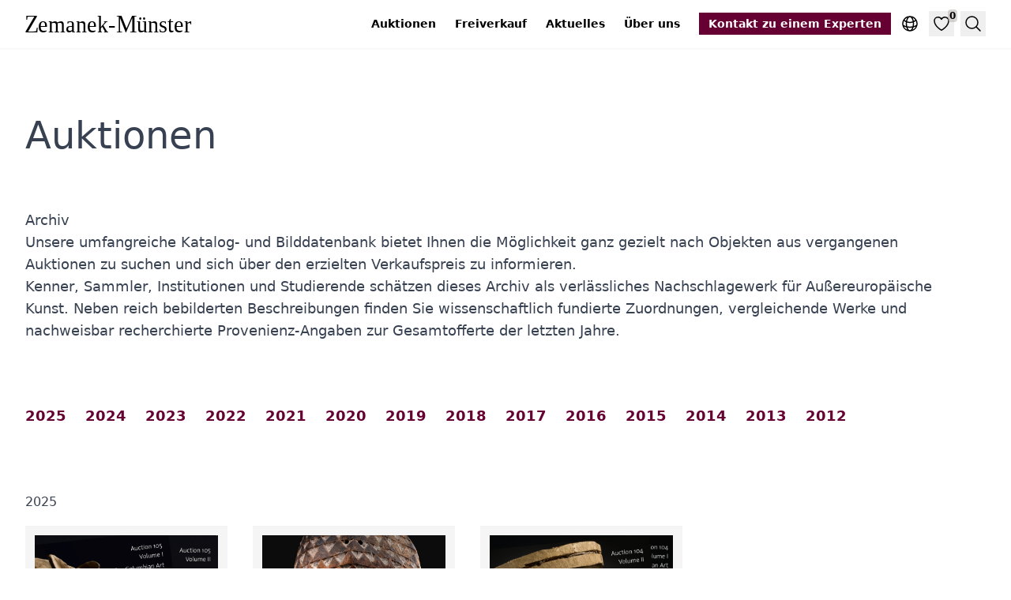

--- FILE ---
content_type: text/html; charset=UTF-8
request_url: https://tribalart.de/de/auktionen/
body_size: 10562
content:
<!doctype html><html lang=de class="no-js scroll-smooth"><head><meta charset=utf-8><meta name=viewport content="width=device-width,initial-scale=1"><base href=https://tribalart.de/de/auktionen/><link rel=canonical href=https://tribalart.de/de/auktionen/><link rel=alternate hreflang=x-default href=https://tribalart.de/en/auctions/><link rel=alternate hreflang=en href=https://tribalart.de/en/auctions/><link rel=alternate hreflang=de href=https://tribalart.de/de/auktionen/><link rel=alternate hreflang=fr href=https://tribalart.de/fr/ventes-aux-encheres/><meta name=robots content="index,follow"><title>Auktionen · Zemanek-Münster Kunstauktionshaus</title><meta name=description content="Unsere umfangreiche Katalog- und Bilddatenbank bietet Ihnen die Möglichkeit ganz gezielt nach Objekten aus vergangenen Auktionen zu suchen und sich über den"><link rel=icon href=/favicon-16x16.png sizes=16x16 type=image/png><link rel=icon href=/favicon-32x32.png sizes=32x32 type=image/png><link rel=icon href=/favicon-150x150.png sizes=150x150 type=image/png><link rel=apple-touch-icon href=/apple-touch-icon.png sizes=180x180 type=image/png><link rel=icon href=/favicon-192x192.png sizes=192x192 type=image/png><link rel=icon href=/favicon-512x512.png sizes=512x512 type=image/png><meta property="og:url" content="https://tribalart.de/de/auktionen/"><meta property="og:site_name" content="Zemanek-Münster Kunstauktionshaus"><meta property="og:title" content="Auktionen"><meta property="og:description" content="Unsere umfangreiche Katalog- und Bilddatenbank bietet Ihnen die Möglichkeit ganz gezielt nach Objekten aus vergangenen Auktionen zu suchen und sich über den erzielten Verkaufspreis zu informieren.

Kenner, Sammler, Institutionen und Studierende schätzen dieses Archiv als verlässliches Nachschlagewerk für Außereuropäische Kunst. Neben reich bebilderten Beschreibungen finden Sie wissenschaftlich fundierte Zuordnungen, vergleichende Werke und nachweisbar recherchierte Provenienz-Angaben zur Gesamtofferte der letzten Jahre."><meta property="og:locale" content="de"><meta property="og:type" content="website"><meta property="og:image" content="https://tribalart.de/og-image.jpg"><meta name=twitter:card content="summary_large_image"><meta name=twitter:image content="https://tribalart.de/og-image.jpg"><meta name=twitter:title content="Auktionen"><meta name=twitter:description content="Unsere umfangreiche Katalog- und Bilddatenbank bietet Ihnen die Möglichkeit ganz gezielt nach Objekten aus vergangenen Auktionen zu suchen und sich über den erzielten Verkaufspreis zu informieren.

Kenner, Sammler, Institutionen und Studierende schätzen dieses Archiv als verlässliches Nachschlagewerk für Außereuropäische Kunst. Neben reich bebilderten Beschreibungen finden Sie wissenschaftlich fundierte Zuordnungen, vergleichende Werke und nachweisbar recherchierte Provenienz-Angaben zur Gesamtofferte der letzten Jahre."><script type=application/ld+json>{"@context":"https://schema.org","@type":"BreadcrumbList","itemListElement":[{"@type":"ListItem","position":1,"name":"Kunstauktionshaus Zemanek-Münster","item":"https://tribalart.de/de/"},{"@type":"ListItem","position":2,"name":"Auktionen","item":"https://tribalart.de/de/auktionen/"}]}</script><meta name=apple-mobile-web-app-title content="Zemanek-Münster Kunstauktionshaus"><link rel=manifest href=/site.webmanifest><link rel=preload href=/images/zemanek-muenster-logo.svg as=image><link rel=preconnect href=//cdn.tribalart.de><link rel=preconnect href=//pics.tribalart.de><script defer data-domain=tribalart.de src=/js/script.js></script><script>window.plausible=window.plausible||function(){(window.plausible.q=window.plausible.q||[]).push(arguments)}</script><link href="/css/styles.min.07c483bd52139a5aec762ebe78119a9ffff1592b74c0bcb4f6f5e404ed1ae4f1.css" rel=stylesheet integrity="sha256-B8SDvVITmlrsdi6+eBGan//xWSt0wLy09vXkBO0a5PE="><script src=/js/app.min.0646153620bd0b0e44e7dccd58c4e2a3b4662ecc1294ce199fce5fc9013a2e22.js integrity="sha256-BkYVNiC9Cw5E59zNWMTio7RmLswSlM4Zn85fyQE6LiI=" defer></script><script data-name=algolia data-src=/js/search.min.234c0a39ba634513f0d840a36ddbef90cec04ab50ff316bba3a711f5f051332b.js integrity="sha256-I0wKObpjRRPw2ECjbdvvkM7ASrUP8xa7o6cR9fBRMys=" defer></script></head><body class="prose max-w-full bg-white"><header class="not-prose sticky top-0 z-20 bg-white/50 text-sm shadow-sm backdrop-blur-md"><div class="max-w-8xl container mx-auto flex items-center px-4 py-2 lg:px-8 xl:py-3"><a href=/de/ class="inline-block py-2"><img src=/images/zemanek-muenster-logo.svg alt=Zemanek-Münster loading=eager class="not-prose w-[190px] pr-4 md:w-[240px]"></a><div class=flex-grow></div><nav class="print:hidden text-black max-xl:order-1 xl:mr-6"><ul class="hidden space-x-6 xl:flex"><li><a href=/de/auktionen/ class="font-semibold hover:underline">Auktionen</a></li><li><a href=/de/freiverkauf/ class="font-semibold hover:underline">Freiverkauf</a></li><li><a href=/de/blog/ class="font-semibold hover:underline">Aktuelles</a></li><li><a href=/de/ueber-uns/ class="font-semibold hover:underline">Über uns</a></li></ul><details data-toggle class="relative ml-3 sm:ml-6 xl:hidden p-1 hover:bg-brown-100/50"><summary class=hover:cursor-pointer><svg fill="none" viewBox="0 0 24 24" stroke-width="1.5" stroke="currentColor" class="size-6 stroke-black"><path stroke-linecap="round" stroke-linejoin="round" d="M3.75 9h16.5m-16.5 6.75h16.5"/></svg></summary><ul class="absolute right-0 m-0 mt-2 list-none text-nowrap bg-brown-100 p-2 text-center shadow-lg"><li><a href=/de/auktionen/ class="inline-block px-6 py-3 text-lg font-semibold text-black hover:underline">Auktionen</a></li><li><a href=/de/freiverkauf/ class="inline-block px-6 py-3 text-lg font-semibold text-black hover:underline">Freiverkauf</a></li><li><a href=/de/blog/ class="inline-block px-6 py-3 text-lg font-semibold text-black hover:underline">Aktuelles</a></li><li><a href=/de/ueber-uns/ class="inline-block px-6 py-3 text-lg font-semibold text-black hover:underline">Über uns</a></li></ul></details></nav><a href=/de/kontakt/ title="Kontakt zu einem Experten" class="print:hidden hidden whitespace-nowrap font-semibold hover:underline md:inline-block bg-primary-950 px-3 py-1 text-white">Kontakt zu einem Experten
</a><a href=/de/kontakt/ title="Kontakt zu einem Experten" class="md:hidden print:hidden inline-block ml-1 sm:ml-2 p-1 hover:bg-brown-100/50"><svg fill="none" viewBox="0 0 24 24" stroke-width="1.5" stroke="currentColor" class="size-5 sm:size-6 stroke-primary-950"><path stroke-linecap="round" stroke-linejoin="round" d="M17.982 18.725A7.488 7.488.0 0012 15.75a7.488 7.488.0 00-5.982 2.975m11.963.0a9 9 0 10-11.963.0m11.963.0A8.966 8.966.0 0112 21a8.966 8.966.0 01-5.982-2.275M15 9.75a3 3 0 11-6 0 3 3 0 016 0z"/></svg></a><details data-toggle class="print:hidden relative ml-1 sm:ml-2 p-1 hover:bg-brown-100/50"><summary class=hover:cursor-pointer><svg fill="none" viewBox="0 0 24 24" stroke-width="1.5" stroke="currentColor" class="size-5 sm:size-6 stroke-black"><path stroke-linecap="round" stroke-linejoin="round" d="M12 21a9.004 9.004.0 008.716-6.747M12 21a9.004 9.004.0 01-8.716-6.747M12 21c2.485.0 4.5-4.03 4.5-9S14.485 3 12 3m0 18c-2.485.0-4.5-4.03-4.5-9S9.515 3 12 3m0 0a8.997 8.997.0 017.843 4.582M12 3A8.997 8.997.0 004.157 7.582m15.686.0A11.953 11.953.0 0112 10.5c-2.998.0-5.74-1.1-7.843-2.918m15.686.0A8.959 8.959.0 0121 12c0 .778-.099 1.533-.284 2.253m0 0A17.919 17.919.0 0112 16.5c-3.162.0-6.133-.815-8.716-2.247m0 0A9.015 9.015.0 013 12c0-1.605.42-3.113 1.157-4.418"/></svg></summary><ul class="absolute right-0 m-0 mt-2 list-none bg-brown-100 p-2 text-center shadow-lg"><li><a href=https://tribalart.de/en/auctions/ title=English class="inline-block font-semibold text-black hover:underline px-6 py-3 text-lg">English</a></li><li><a href=https://tribalart.de/de/auktionen/ title=Deutsch class="inline-block font-semibold text-black hover:underline bg-brown-200 pointer-events-none px-6 py-3 text-lg">Deutsch</a></li><li><a href=https://tribalart.de/fr/ventes-aux-encheres/ title=Français class="inline-block font-semibold text-black hover:underline px-6 py-3 text-lg">Français</a></li></ul></details><button data-modal-trigger aria-controls=favorites-list aria-expanded=false aria-label=Favorites type=button class="print:hidden relative ml-1 sm:ml-2 p-1 text-black hover:bg-brown-100/50">
<svg fill="none" viewBox="0 0 24 24" stroke-width="1.5" stroke="currentColor" class="size-5 sm:size-6 stroke-black"><path stroke-linecap="round" stroke-linejoin="round" d="M21 8.25c0-2.485-2.099-4.5-4.688-4.5-1.935.0-3.597 1.126-4.312 2.733-.715-1.607-2.377-2.733-4.313-2.733C5.1 3.75 3 5.765 3 8.25c0 7.22 9 12 9 12s9-4.78 9-12z"/></svg>
<span data-favorites-counter class="absolute right-0 top-0 -mr-1 -mt-0.5 rounded bg-brown-300/50 px-0.5 text-xs font-semibold">0</span>
</button>
<button data-onclick=algolia popovertarget=search type=button class="print:hidden ml-1 sm:ml-2 flex items-center p-1 text-black hover:bg-brown-100/50">
<svg fill="none" viewBox="0 0 24 24" stroke-width="1.5" stroke="currentColor" class="size-5 sm:size-6 stroke-black"><path stroke-linecap="round" stroke-linejoin="round" d="M21 21l-5.197-5.197m0 0A7.5 7.5.0 105.196 5.196a7.5 7.5.0 0010.607 10.607z"/></svg>
<span class=sr-only>Suche</span></button></div></header><main class="my-14 lg:my-20"><section class="max-w-8xl container mx-auto px-4 lg:px-8"><h1 class="mb-6 text-3xl !leading-tight md:text-4xl xl:text-5xl print:text-2xl">Auktionen</h1><div class="max-w-6xl md:text-lg my-16"><h2 id=archive class=scroll-mt-28>Archiv</h2><p>Unsere umfangreiche Katalog- und Bilddatenbank bietet Ihnen die Möglichkeit ganz gezielt nach Objekten aus vergangenen Auktionen zu suchen und sich über den erzielten Verkaufspreis zu informieren.</p><p>Kenner, Sammler, Institutionen und Studierende schätzen dieses Archiv als verlässliches Nachschlagewerk für Außereuropäische Kunst. Neben reich bebilderten Beschreibungen finden Sie wissenschaftlich fundierte Zuordnungen, vergleichende Werke und nachweisbar recherchierte Provenienz-Angaben zur Gesamtofferte der letzten Jahre.</p></div></section><section class="sticky top-[48px] z-10 bg-white/75 backdrop-blur-md md:top-[52px] xl:top-[60px]"><div class="max-w-8xl container mx-auto px-4 lg:px-8"><div class=not-prose><nav><ul class="flex space-x-6 overflow-x-auto"><li class="my-4 text-nowrap"><a href=#archive2025 class="font-semibold text-primary-950 hover:underline lg:text-lg">2025</a></li><li class="my-4 text-nowrap"><a href=#archive2024 class="font-semibold text-primary-950 hover:underline lg:text-lg">2024</a></li><li class="my-4 text-nowrap"><a href=#archive2023 class="font-semibold text-primary-950 hover:underline lg:text-lg">2023</a></li><li class="my-4 text-nowrap"><a href=#archive2022 class="font-semibold text-primary-950 hover:underline lg:text-lg">2022</a></li><li class="my-4 text-nowrap"><a href=#archive2021 class="font-semibold text-primary-950 hover:underline lg:text-lg">2021</a></li><li class="my-4 text-nowrap"><a href=#archive2020 class="font-semibold text-primary-950 hover:underline lg:text-lg">2020</a></li><li class="my-4 text-nowrap"><a href=#archive2019 class="font-semibold text-primary-950 hover:underline lg:text-lg">2019</a></li><li class="my-4 text-nowrap"><a href=#archive2018 class="font-semibold text-primary-950 hover:underline lg:text-lg">2018</a></li><li class="my-4 text-nowrap"><a href=#archive2017 class="font-semibold text-primary-950 hover:underline lg:text-lg">2017</a></li><li class="my-4 text-nowrap"><a href=#archive2016 class="font-semibold text-primary-950 hover:underline lg:text-lg">2016</a></li><li class="my-4 text-nowrap"><a href=#archive2015 class="font-semibold text-primary-950 hover:underline lg:text-lg">2015</a></li><li class="my-4 text-nowrap"><a href=#archive2014 class="font-semibold text-primary-950 hover:underline lg:text-lg">2014</a></li><li class="my-4 text-nowrap"><a href=#archive2013 class="font-semibold text-primary-950 hover:underline lg:text-lg">2013</a></li><li class="my-4 text-nowrap"><a href=#archive2012 class="font-semibold text-primary-950 hover:underline lg:text-lg">2012</a></li></ul></nav></div></div></section><section class="max-w-8xl container mx-auto px-4 lg:px-8 my-16"><h3 id=archive2025 class=scroll-mt-36>2025</h3><ul class="not-prose flex space-x-8 overflow-x-auto"><li class="hover:shadow-lg hover:-translate-y-3 transition-all
relative my-4 w-56 flex-none bg-brown-50 p-3 lg:w-64 snap-start"><picture><source type=image/webp srcset=/cover228_1378835539963736847_hu_9c448e828ad0175d.webp><source type=image/jpeg srcset=/cover228_1378835539963736847_hu_ec5fe5f35e5ab014.jpg><img class="aspect-[60/77] w-full object-contain bg-white/5 text-white/25 text-sm" src=/cover228_1378835539963736847_hu_d1c37b46a284d8c5.jpg width=235 height=304 alt="Cover 105. Auktion" loading=lazy></picture><div class=pt-3><div class="text-sm opacity-75">15.11.2025</div><h4 class="mb-2 mt-4 font-serif lg:mt-6 lg:text-xl"><a href=/de/a/105-auktion/ class="after:absolute after:inset-0 hover:underline">105. Auktion</a></h4></div></li><li class="hover:shadow-lg hover:-translate-y-3 transition-all
relative my-4 w-56 flex-none bg-brown-50 p-3 lg:w-64 snap-start"><picture><source type=image/webp srcset=/cover227_5876990796739327494_hu_74577722ae91cf9f.webp><source type=image/jpeg srcset=/cover227_5876990796739327494_hu_192cff8729226b2c.jpg><img class="aspect-[60/77] w-full object-contain bg-white/5 text-white/25 text-sm" src=/cover227_5876990796739327494_hu_67525696fa62be25.jpg width=235 height=300 alt="Cover Collectors' Items Sale" loading=lazy></picture><div class=pt-3><div class="text-sm opacity-75">24.09.2025</div><h4 class="mb-2 mt-4 font-serif lg:mt-6 lg:text-xl"><a href=/de/a/collectors-items-sale/ class="after:absolute after:inset-0 hover:underline">Collectors' Items Sale</a></h4></div></li><li class="hover:shadow-lg hover:-translate-y-3 transition-all
relative my-4 w-56 flex-none bg-brown-50 p-3 lg:w-64 snap-start"><picture><source type=image/webp srcset=/cover226_2567910432502778470_hu_a03cab8e28653377.webp><source type=image/jpeg srcset=/cover226_2567910432502778470_hu_1a7b8db73b1982a4.jpg><img class="aspect-[60/77] w-full object-contain bg-white/5 text-white/25 text-sm" src=/cover226_2567910432502778470_hu_5f7bab747562ae34.jpg width=235 height=300 alt="Cover 104. Auktion" loading=lazy></picture><div class=pt-3><div class="text-sm opacity-75">12.04.2025</div><h4 class="mb-2 mt-4 font-serif lg:mt-6 lg:text-xl"><a href=/de/a/104-auktion/ class="after:absolute after:inset-0 hover:underline">104. Auktion</a></h4></div></li></ul><h3 id=archive2024 class=scroll-mt-36>2024</h3><ul class="not-prose flex space-x-8 overflow-x-auto"><li class="hover:shadow-lg hover:-translate-y-3 transition-all
relative my-4 w-56 flex-none bg-brown-50 p-3 lg:w-64 snap-start"><picture><source type=image/webp srcset=/cover224_15898850660154221523_hu_4521da2f456f42a8.webp><source type=image/jpeg srcset=/cover224_15898850660154221523_hu_84c96db8d0e2a5b5.jpg><img class="aspect-[60/77] w-full object-contain bg-white/5 text-white/25 text-sm" src=/cover224_15898850660154221523_hu_d7a12d9dc52901fe.jpg width=235 height=300 alt="Cover 103. Auktion" loading=lazy></picture><div class=pt-3><div class="text-sm opacity-75">16.11.2024</div><h4 class="mb-2 mt-4 font-serif lg:mt-6 lg:text-xl"><a href=/de/a/103-auktion/ class="after:absolute after:inset-0 hover:underline">103. Auktion</a></h4></div></li><li class="hover:shadow-lg hover:-translate-y-3 transition-all
relative my-4 w-56 flex-none bg-brown-50 p-3 lg:w-64 snap-start"><picture><source type=image/webp srcset=/cover223_5908708190665838250_hu_c7461ecb7ff556f6.webp><source type=image/jpeg srcset=/cover223_5908708190665838250_hu_b98d7ffac04645d.jpg><img class="aspect-[60/77] w-full object-contain bg-white/5 text-white/25 text-sm" src=/cover223_5908708190665838250_hu_3d1f6fb01063dea5.jpg width=235 height=302 alt="Cover 102. Auktion" loading=lazy></picture><div class=pt-3><div class="text-sm opacity-75">13.04.2024</div><h4 class="mb-2 mt-4 font-serif lg:mt-6 lg:text-xl"><a href=/de/a/102-auktion/ class="after:absolute after:inset-0 hover:underline">102. Auktion</a></h4></div></li></ul><h3 id=archive2023 class=scroll-mt-36>2023</h3><ul class="not-prose flex space-x-8 overflow-x-auto"><li class="hover:shadow-lg hover:-translate-y-3 transition-all
relative my-4 w-56 flex-none bg-brown-50 p-3 lg:w-64 snap-start"><picture><source type=image/webp srcset=/cover222_11876855616880260550_hu_2018b6240dbdacb3.webp><source type=image/jpeg srcset=/cover222_11876855616880260550_hu_25dbf059877ecdd1.jpg><img class="aspect-[60/77] w-full object-contain bg-white/5 text-white/25 text-sm" src=/cover222_11876855616880260550_hu_73d5b7c25f06c735.jpg width=235 height=302 alt="Cover 101. Auktion" loading=lazy></picture><div class=pt-3><div class="text-sm opacity-75">11.11.2023</div><h4 class="mb-2 mt-4 font-serif lg:mt-6 lg:text-xl"><a href=/de/a/101-auktion/ class="after:absolute after:inset-0 hover:underline">101. Auktion</a></h4></div></li><li class="hover:shadow-lg hover:-translate-y-3 transition-all
relative my-4 w-56 flex-none bg-brown-50 p-3 lg:w-64 snap-start"><picture><source type=image/webp srcset=/cover221_13027540140401208008_hu_24e73665ade44669.webp><source type=image/jpeg srcset=/cover221_13027540140401208008_hu_e3cc5160e1b6bd46.jpg><img class="aspect-[60/77] w-full object-contain bg-white/5 text-white/25 text-sm" src=/cover221_13027540140401208008_hu_f968f99b086f58ee.jpg width=235 height=302 alt="Cover Online Auktion" loading=lazy></picture><div class=pt-3><div class="text-sm opacity-75">27.09.2023</div><h4 class="mb-2 mt-4 font-serif lg:mt-6 lg:text-xl"><a href=/de/a/online-auktion/ class="after:absolute after:inset-0 hover:underline">Online Auktion</a></h4></div></li><li class="hover:shadow-lg hover:-translate-y-3 transition-all
relative my-4 w-56 flex-none bg-brown-50 p-3 lg:w-64 snap-start"><picture><source type=image/webp srcset=/cover219_9207139087689362836_hu_b51dda91b1239344.webp><source type=image/jpeg srcset=/cover219_9207139087689362836_hu_28ba32a11b2844ff.jpg><img class="aspect-[60/77] w-full object-contain bg-white/5 text-white/25 text-sm" src=/cover219_9207139087689362836_hu_230bb5ef51bbf96c.jpg width=235 height=302 alt="Cover Sale 100" loading=lazy></picture><div class=pt-3><div class="text-sm opacity-75">15.04.2023</div><h4 class="mb-2 mt-4 font-serif lg:mt-6 lg:text-xl"><a href=/de/a/sale-100/ class="after:absolute after:inset-0 hover:underline">Sale 100</a></h4></div></li><li class="hover:shadow-lg hover:-translate-y-3 transition-all
relative my-4 w-56 flex-none bg-brown-50 p-3 lg:w-64 snap-start"><picture><source type=image/webp srcset=/cover218_4595429633136916987_hu_493e7050aa5b5629.webp><source type=image/jpeg srcset=/cover218_4595429633136916987_hu_20b97c878035071b.jpg><img class="aspect-[60/77] w-full object-contain bg-white/5 text-white/25 text-sm" src=/cover218_4595429633136916987_hu_98ed541b2f075cd6.jpg width=235 height=302 alt="Cover Voorhuis, Teil 2 - Timed Online Auktion" loading=lazy></picture><div class=pt-3><div class="text-sm opacity-75">28.02.2023</div><h4 class="mb-2 mt-4 font-serif lg:mt-6 lg:text-xl"><a href=/de/a/voorhuis-teil-2-timed-online-auktion/ class="after:absolute after:inset-0 hover:underline">Voorhuis, Teil 2 - Timed Online Auktion</a></h4></div></li></ul><h3 id=archive2022 class=scroll-mt-36>2022</h3><ul class="not-prose flex space-x-8 overflow-x-auto"><li class="hover:shadow-lg hover:-translate-y-3 transition-all
relative my-4 w-56 flex-none bg-brown-50 p-3 lg:w-64 snap-start"><picture><source type=image/webp srcset=/cover217_6749504559492853761_hu_2e6593a2edc7128.webp><source type=image/jpeg srcset=/cover217_6749504559492853761_hu_e720c2f25a010752.jpg><img class="aspect-[60/77] w-full object-contain bg-white/5 text-white/25 text-sm" src=/cover217_6749504559492853761_hu_cc68b1719bd096f9.jpg width=235 height=302 alt="Cover 99. Auktion" loading=lazy></picture><div class=pt-3><div class="text-sm opacity-75">12.11.2022</div><h4 class="mb-2 mt-4 font-serif lg:mt-6 lg:text-xl"><a href=/de/a/99-auktion/ class="after:absolute after:inset-0 hover:underline">99. Auktion</a></h4></div></li><li class="hover:shadow-lg hover:-translate-y-3 transition-all
relative my-4 w-56 flex-none bg-brown-50 p-3 lg:w-64 snap-start"><picture><source type=image/webp srcset=/cover216_10430815866178545566_hu_ac891bd390e2a03d.webp><source type=image/jpeg srcset=/cover216_10430815866178545566_hu_f13a3e820ec239a3.jpg><img class="aspect-[60/77] w-full object-contain bg-white/5 text-white/25 text-sm" src=/cover216_10430815866178545566_hu_9a95de10ceeae354.jpg width=235 height=301 alt="Cover 98. Auktion" loading=lazy></picture><div class=pt-3><div class="text-sm opacity-75">26.03.2022</div><h4 class="mb-2 mt-4 font-serif lg:mt-6 lg:text-xl"><a href=/de/a/98-auktion/ class="after:absolute after:inset-0 hover:underline">98. Auktion</a></h4></div></li></ul><h3 id=archive2021 class=scroll-mt-36>2021</h3><ul class="not-prose flex space-x-8 overflow-x-auto"><li class="hover:shadow-lg hover:-translate-y-3 transition-all
relative my-4 w-56 flex-none bg-brown-50 p-3 lg:w-64 snap-start"><picture><source type=image/webp srcset=/cover215_14544623617872575873_hu_33b82e4e6f517b1c.webp><source type=image/jpeg srcset=/cover215_14544623617872575873_hu_8534ba51e23c3145.jpg><img class="aspect-[60/77] w-full object-contain bg-white/5 text-white/25 text-sm" src=/cover215_14544623617872575873_hu_236d53057c2469c9.jpg width=235 height=302 alt="Cover 97. Auktion" loading=lazy></picture><div class=pt-3><div class="text-sm opacity-75">06.11.2021</div><h4 class="mb-2 mt-4 font-serif lg:mt-6 lg:text-xl"><a href=/de/a/97-auktion/ class="after:absolute after:inset-0 hover:underline">97. Auktion</a></h4></div></li><li class="hover:shadow-lg hover:-translate-y-3 transition-all
relative my-4 w-56 flex-none bg-brown-50 p-3 lg:w-64 snap-start"><picture><source type=image/webp srcset=/cover214_6952320023360309810_hu_714f111dfabb2bb3.webp><source type=image/jpeg srcset=/cover214_6952320023360309810_hu_8089df1aa0b5a28a.jpg><img class="aspect-[60/77] w-full object-contain bg-white/5 text-white/25 text-sm" src=/cover214_6952320023360309810_hu_5edd55471510f16f.jpg width=235 height=302 alt='Cover Benefiz Auktion  "Flutkatastrophe"' loading=lazy></picture><div class=pt-3><div class="text-sm opacity-75">09.10.2021</div><h4 class="mb-2 mt-4 font-serif lg:mt-6 lg:text-xl"><a href=/de/a/benefiz-auktion-flutkatastrophe/ class="after:absolute after:inset-0 hover:underline">Benefiz Auktion "Flutkatastrophe"</a></h4></div></li><li class="hover:shadow-lg hover:-translate-y-3 transition-all
relative my-4 w-56 flex-none bg-brown-50 p-3 lg:w-64 snap-start"><picture><source type=image/webp srcset=/cover213_1299531510277700080_hu_39ddb1a209180cfa.webp><source type=image/jpeg srcset=/cover213_1299531510277700080_hu_44c1b0fa9a99eb68.jpg><img class="aspect-[60/77] w-full object-contain bg-white/5 text-white/25 text-sm" src=/cover213_1299531510277700080_hu_2ec0360d18f7fd50.jpg width=235 height=302 alt="Cover Timed Online Auction: Collector's Items Sale" loading=lazy></picture><div class=pt-3><div class="text-sm opacity-75">16.09.2021</div><h4 class="mb-2 mt-4 font-serif lg:mt-6 lg:text-xl"><a href=/de/a/timed-online-auction-collectors-items-sale/ class="after:absolute after:inset-0 hover:underline">Timed Online Auction: Collector's Items Sale</a></h4></div></li><li class="hover:shadow-lg hover:-translate-y-3 transition-all
relative my-4 w-56 flex-none bg-brown-50 p-3 lg:w-64 snap-start"><picture><source type=image/webp srcset=/cover212_901003459008716570_hu_5e45bec5693f8efc.webp><source type=image/jpeg srcset=/cover212_901003459008716570_hu_d63a4753b40a6bc4.jpg><img class="aspect-[60/77] w-full object-contain bg-white/5 text-white/25 text-sm" src=/cover212_901003459008716570_hu_8f63f475673e43de.jpg width=235 height=302 alt="Cover 96. Auktion" loading=lazy></picture><div class=pt-3><div class="text-sm opacity-75">24.04.2021</div><h4 class="mb-2 mt-4 font-serif lg:mt-6 lg:text-xl"><a href=/de/a/96-auktion/ class="after:absolute after:inset-0 hover:underline">96. Auktion</a></h4></div></li></ul><h3 id=archive2020 class=scroll-mt-36>2020</h3><ul class="not-prose flex space-x-8 overflow-x-auto"><li class="hover:shadow-lg hover:-translate-y-3 transition-all
relative my-4 w-56 flex-none bg-brown-50 p-3 lg:w-64 snap-start"><picture><source type=image/webp srcset=/cover210_16448709832851491289_hu_f393d68ef9f78da9.webp><source type=image/jpeg srcset=/cover210_16448709832851491289_hu_bd1c5479d966fe85.jpg><img class="aspect-[60/77] w-full object-contain bg-white/5 text-white/25 text-sm" src=/cover210_16448709832851491289_hu_1c4d383da05b5bc6.jpg width=235 height=300 alt="Cover 95. Tribal Art Auktion" loading=lazy></picture><div class=pt-3><div class="text-sm opacity-75">24.10.2020</div><h4 class="mb-2 mt-4 font-serif lg:mt-6 lg:text-xl"><a href=/de/a/95-tribal-art-auktion/ class="after:absolute after:inset-0 hover:underline">95. Tribal Art Auktion</a></h4></div></li><li class="hover:shadow-lg hover:-translate-y-3 transition-all
relative my-4 w-56 flex-none bg-brown-50 p-3 lg:w-64 snap-start"><picture><source type=image/webp srcset=/cover209_13138942001131814862_hu_3d76683a7ee93076.webp><source type=image/jpeg srcset=/cover209_13138942001131814862_hu_1bb07f678b95947.jpg><img class="aspect-[60/77] w-full object-contain bg-white/5 text-white/25 text-sm" src=/cover209_13138942001131814862_hu_f1be61d4d076008d.jpg width=235 height=301 alt="Cover Voyage Tribal Art - Live Online Auktion" loading=lazy></picture><div class=pt-3><div class="text-sm opacity-75">23.05.2020</div><h4 class="mb-2 mt-4 font-serif lg:mt-6 lg:text-xl"><a href=/de/a/voyage-tribal-art-live-online-auktion/ class="after:absolute after:inset-0 hover:underline">Voyage Tribal Art - Live Online Auktion</a></h4></div></li><li class="hover:shadow-lg hover:-translate-y-3 transition-all
relative my-4 w-56 flex-none bg-brown-50 p-3 lg:w-64 snap-start"><picture><source type=image/webp srcset=/cover208_11871207645973882103_hu_399c660d5ef0f5fb.webp><source type=image/jpeg srcset=/cover208_11871207645973882103_hu_c2adc9e10ba3b20c.jpg><img class="aspect-[60/77] w-full object-contain bg-white/5 text-white/25 text-sm" src=/cover208_11871207645973882103_hu_91ba5dd153a3b27.jpg width=235 height=302 alt="Cover 94. Tribal Art Auktion" loading=lazy></picture><div class=pt-3><div class="text-sm opacity-75">07.03.2020</div><h4 class="mb-2 mt-4 font-serif lg:mt-6 lg:text-xl"><a href=/de/a/94-tribal-art-auktion/ class="after:absolute after:inset-0 hover:underline">94. Tribal Art Auktion</a></h4></div></li></ul><h3 id=archive2019 class=scroll-mt-36>2019</h3><ul class="not-prose flex space-x-8 overflow-x-auto"><li class="hover:shadow-lg hover:-translate-y-3 transition-all
relative my-4 w-56 flex-none bg-brown-50 p-3 lg:w-64 snap-start"><picture><source type=image/webp srcset=/cover207_12110594127144571574_hu_dc4562bc307c759d.webp><source type=image/jpeg srcset=/cover207_12110594127144571574_hu_1377b2454ad3b65a.jpg><img class="aspect-[60/77] w-full object-contain bg-white/5 text-white/25 text-sm" src=/cover207_12110594127144571574_hu_b9aa563d4c7cbd32.jpg width=235 height=302 alt="Cover 93. Tribal Art Auktion" loading=lazy></picture><div class=pt-3><div class="text-sm opacity-75">16.11.2019</div><h4 class="mb-2 mt-4 font-serif lg:mt-6 lg:text-xl"><a href=/de/a/93-tribal-art-auktion/ class="after:absolute after:inset-0 hover:underline">93. Tribal Art Auktion</a></h4></div></li><li class="hover:shadow-lg hover:-translate-y-3 transition-all
relative my-4 w-56 flex-none bg-brown-50 p-3 lg:w-64 snap-start"><picture><source type=image/webp srcset=/cover205_776585460936630301_hu_5e60ef460b2bd351.webp><source type=image/jpeg srcset=/cover205_776585460936630301_hu_8678ec533409ca2a.jpg><img class="aspect-[60/77] w-full object-contain bg-white/5 text-white/25 text-sm" src=/cover205_776585460936630301_hu_92d44267cf20d87e.jpg width=235 height=302 alt="Cover 92. Tribal Art Auktion" loading=lazy></picture><div class=pt-3><div class="text-sm opacity-75">29.06.2019</div><h4 class="mb-2 mt-4 font-serif lg:mt-6 lg:text-xl"><a href=/de/a/92-tribal-art-auktion/ class="after:absolute after:inset-0 hover:underline">92. Tribal Art Auktion</a></h4></div></li><li class="hover:shadow-lg hover:-translate-y-3 transition-all
relative my-4 w-56 flex-none bg-brown-50 p-3 lg:w-64 snap-start"><picture><source type=image/webp srcset=/cover203_1153097904376086535_hu_1cb4aa7295b5b2ad.webp><source type=image/jpeg srcset=/cover203_1153097904376086535_hu_3fdaac7df17a0dd1.jpg><img class="aspect-[60/77] w-full object-contain bg-white/5 text-white/25 text-sm" src=/cover203_1153097904376086535_hu_102f6d9609b6f0a.jpg width=235 height=301 alt="Cover 91. Tribal Art Auktion" loading=lazy></picture><div class=pt-3><div class="text-sm opacity-75">09.03.2019</div><h4 class="mb-2 mt-4 font-serif lg:mt-6 lg:text-xl"><a href=/de/a/91-tribal-art-auktion/ class="after:absolute after:inset-0 hover:underline">91. Tribal Art Auktion</a></h4></div></li></ul><h3 id=archive2018 class=scroll-mt-36>2018</h3><ul class="not-prose flex space-x-8 overflow-x-auto"><li class="hover:shadow-lg hover:-translate-y-3 transition-all
relative my-4 w-56 flex-none bg-brown-50 p-3 lg:w-64 snap-start"><picture><source type=image/webp srcset=/cover201_8179586706951089332_hu_755ab0ecae02f20c.webp><source type=image/jpeg srcset=/cover201_8179586706951089332_hu_27cc6865d2894b34.jpg><img class="aspect-[60/77] w-full object-contain bg-white/5 text-white/25 text-sm" src=/cover201_8179586706951089332_hu_9487373b9fb9c952.jpg width=235 height=301 alt="Cover 90.I Tribal Art und 90.II Contemporary Native American Art" loading=lazy></picture><div class=pt-3><div class="text-sm opacity-75">17.11.2018</div><h4 class="mb-2 mt-4 font-serif lg:mt-6 lg:text-xl"><a href=/de/a/90-i-tribal-art-und-90-ii-contemporary-native-american-art/ class="after:absolute after:inset-0 hover:underline">90.I Tribal Art und 90.II Contemporary Native American Art</a></h4></div></li><li class="hover:shadow-lg hover:-translate-y-3 transition-all
relative my-4 w-56 flex-none bg-brown-50 p-3 lg:w-64 snap-start"><picture><source type=image/webp srcset=/cover200_9282181974223071907_hu_bfe1932116115ab8.webp><source type=image/jpeg srcset=/cover200_9282181974223071907_hu_c47c4dd46c4c2e17.jpg><img class="aspect-[60/77] w-full object-contain bg-white/5 text-white/25 text-sm" src=/cover200_9282181974223071907_hu_ba46c0d3e4a5ece2.jpg width=235 height=300 alt="Cover 89. Tribal Art Auktion" loading=lazy></picture><div class=pt-3><div class="text-sm opacity-75">07.07.2018</div><h4 class="mb-2 mt-4 font-serif lg:mt-6 lg:text-xl"><a href=/de/a/89-tribal-art-auktion/ class="after:absolute after:inset-0 hover:underline">89. Tribal Art Auktion</a></h4></div></li><li class="hover:shadow-lg hover:-translate-y-3 transition-all
relative my-4 w-56 flex-none bg-brown-50 p-3 lg:w-64 snap-start"><picture><source type=image/webp srcset=/cover199_13317271220487160318_hu_4127c531206ba622.webp><source type=image/jpeg srcset=/cover199_13317271220487160318_hu_da06a717f2874296.jpg><img class="aspect-[60/77] w-full object-contain bg-white/5 text-white/25 text-sm" src=/cover199_13317271220487160318_hu_b00c6cf91bb7b3c0.jpg width=235 height=302 alt="Cover 88. Tribal Art Auktion" loading=lazy></picture><div class=pt-3><div class="text-sm opacity-75">10.03.2018</div><h4 class="mb-2 mt-4 font-serif lg:mt-6 lg:text-xl"><a href=/de/a/88-tribal-art-auktion/ class="after:absolute after:inset-0 hover:underline">88. Tribal Art Auktion</a></h4></div></li></ul><h3 id=archive2017 class=scroll-mt-36>2017</h3><ul class="not-prose flex space-x-8 overflow-x-auto"><li class="hover:shadow-lg hover:-translate-y-3 transition-all
relative my-4 w-56 flex-none bg-brown-50 p-3 lg:w-64 snap-start"><picture><source type=image/webp srcset=/cover198_3769461365834728347_hu_32d88b8bbfdf6e64.webp><source type=image/jpeg srcset=/cover198_3769461365834728347_hu_14f2e3fa4665cc6e.jpg><img class="aspect-[60/77] w-full object-contain bg-white/5 text-white/25 text-sm" src=/cover198_3769461365834728347_hu_64207cfe1fca56b.jpg width=235 height=301 alt="Cover 87. Tribal Art Auktion" loading=lazy></picture><div class=pt-3><div class="text-sm opacity-75">11.11.2017</div><h4 class="mb-2 mt-4 font-serif lg:mt-6 lg:text-xl"><a href=/de/a/87-tribal-art-auktion/ class="after:absolute after:inset-0 hover:underline">87. Tribal Art Auktion</a></h4></div></li><li class="hover:shadow-lg hover:-translate-y-3 transition-all
relative my-4 w-56 flex-none bg-brown-50 p-3 lg:w-64 snap-start"><picture><source type=image/webp srcset=/cover197_14542952371169389582_hu_624e0bf62fedd.webp><source type=image/jpeg srcset=/cover197_14542952371169389582_hu_1e5c753c63e5a999.jpg><img class="aspect-[60/77] w-full object-contain bg-white/5 text-white/25 text-sm" src=/cover197_14542952371169389582_hu_db002aad3c8c9f03.jpg width=235 height=301 alt="Cover 86. Tribal Art Auktion" loading=lazy></picture><div class=pt-3><div class="text-sm opacity-75">27.05.2017</div><h4 class="mb-2 mt-4 font-serif lg:mt-6 lg:text-xl"><a href=/de/a/86-tribal-art-auktion/ class="after:absolute after:inset-0 hover:underline">86. Tribal Art Auktion</a></h4></div></li><li class="hover:shadow-lg hover:-translate-y-3 transition-all
relative my-4 w-56 flex-none bg-brown-50 p-3 lg:w-64 snap-start"><picture><source type=image/webp srcset=/cover196_16459948257097547254_hu_43f32647c2055b8b.webp><source type=image/jpeg srcset=/cover196_16459948257097547254_hu_6de1f34d7bb13ceb.jpg><img class="aspect-[60/77] w-full object-contain bg-white/5 text-white/25 text-sm" src=/cover196_16459948257097547254_hu_77949b48516515e4.jpg width=235 height=301 alt="Cover 85. Tribal Art Auktion" loading=lazy></picture><div class=pt-3><div class="text-sm opacity-75">04.03.2017</div><h4 class="mb-2 mt-4 font-serif lg:mt-6 lg:text-xl"><a href=/de/a/85-tribal-art-auktion/ class="after:absolute after:inset-0 hover:underline">85. Tribal Art Auktion</a></h4></div></li></ul><h3 id=archive2016 class=scroll-mt-36>2016</h3><ul class="not-prose flex space-x-8 overflow-x-auto"><li class="hover:shadow-lg hover:-translate-y-3 transition-all
relative my-4 w-56 flex-none bg-brown-50 p-3 lg:w-64 snap-start"><picture><source type=image/webp srcset=/cover195_6220488971119697577_hu_74159babec700f51.webp><source type=image/jpeg srcset=/cover195_6220488971119697577_hu_df7f59089129e20f.jpg><img class="aspect-[60/77] w-full object-contain bg-white/5 text-white/25 text-sm" src=/cover195_6220488971119697577_hu_e492fd068933a944.jpg width=235 height=301 alt="Cover 84. Tribal Art Auktion" loading=lazy></picture><div class=pt-3><div class="text-sm opacity-75">05.11.2016</div><h4 class="mb-2 mt-4 font-serif lg:mt-6 lg:text-xl"><a href=/de/a/84-tribal-art-auktion/ class="after:absolute after:inset-0 hover:underline">84. Tribal Art Auktion</a></h4></div></li><li class="hover:shadow-lg hover:-translate-y-3 transition-all
relative my-4 w-56 flex-none bg-brown-50 p-3 lg:w-64 snap-start"><picture><source type=image/webp srcset=/cover193_223925265626226579_hu_7d03aad6db76d536.webp><source type=image/jpeg srcset=/cover193_223925265626226579_hu_cf09ef3f4f172d66.jpg><img class="aspect-[60/77] w-full object-contain bg-white/5 text-white/25 text-sm" src=/cover193_223925265626226579_hu_11a65e8b2e45a923.jpg width=235 height=301 alt="Cover 83. Tribal Art Auktion" loading=lazy></picture><div class=pt-3><div class="text-sm opacity-75">28.05.2016</div><h4 class="mb-2 mt-4 font-serif lg:mt-6 lg:text-xl"><a href=/de/a/83-tribal-art-auktion/ class="after:absolute after:inset-0 hover:underline">83. Tribal Art Auktion</a></h4></div></li><li class="hover:shadow-lg hover:-translate-y-3 transition-all
relative my-4 w-56 flex-none bg-brown-50 p-3 lg:w-64 snap-start"><picture><source type=image/webp srcset=/cover192_3357299433043602285_hu_73f02d355bc84f84.webp><source type=image/jpeg srcset=/cover192_3357299433043602285_hu_7b6dae915c7220c2.jpg><img class="aspect-[60/77] w-full object-contain bg-white/5 text-white/25 text-sm" src=/cover192_3357299433043602285_hu_d7a161513f3fe691.jpg width=235 height=301 alt="Cover 82. Tribal Art Auktion" loading=lazy></picture><div class=pt-3><div class="text-sm opacity-75">27.02.2016</div><h4 class="mb-2 mt-4 font-serif lg:mt-6 lg:text-xl"><a href=/de/a/82-tribal-art-auktion/ class="after:absolute after:inset-0 hover:underline">82. Tribal Art Auktion</a></h4></div></li></ul><h3 id=archive2015 class=scroll-mt-36>2015</h3><ul class="not-prose flex space-x-8 overflow-x-auto"><li class="hover:shadow-lg hover:-translate-y-3 transition-all
relative my-4 w-56 flex-none bg-brown-50 p-3 lg:w-64 snap-start"><picture><source type=image/webp srcset=/cover191_15833883534568019061_hu_be826ad56e2b9cb8.webp><source type=image/jpeg srcset=/cover191_15833883534568019061_hu_fe9896a629e4aa36.jpg><img class="aspect-[60/77] w-full object-contain bg-white/5 text-white/25 text-sm" src=/cover191_15833883534568019061_hu_36543f4b4610a277.jpg width=235 height=301 alt="Cover 81. Tribal Art Auktion" loading=lazy></picture><div class=pt-3><div class="text-sm opacity-75">31.10.2015</div><h4 class="mb-2 mt-4 font-serif lg:mt-6 lg:text-xl"><a href=/de/a/81-tribal-art-auktion/ class="after:absolute after:inset-0 hover:underline">81. Tribal Art Auktion</a></h4></div></li><li class="hover:shadow-lg hover:-translate-y-3 transition-all
relative my-4 w-56 flex-none bg-brown-50 p-3 lg:w-64 snap-start"><picture><source type=image/webp srcset=/cover190_1478115226006618597_hu_12182c0cc65b4486.webp><source type=image/jpeg srcset=/cover190_1478115226006618597_hu_40861762a3e1d459.jpg><img class="aspect-[60/77] w-full object-contain bg-white/5 text-white/25 text-sm" src=/cover190_1478115226006618597_hu_53592cd66a857ac5.jpg width=235 height=302 alt="Cover 80. Tribal Art Auktion" loading=lazy></picture><div class=pt-3><div class="text-sm opacity-75">27.06.2015</div><h4 class="mb-2 mt-4 font-serif lg:mt-6 lg:text-xl"><a href=/de/a/80-tribal-art-auktion/ class="after:absolute after:inset-0 hover:underline">80. Tribal Art Auktion</a></h4></div></li><li class="hover:shadow-lg hover:-translate-y-3 transition-all
relative my-4 w-56 flex-none bg-brown-50 p-3 lg:w-64 snap-start"><picture><source type=image/webp srcset=/cover189_2978512157332252717_hu_5c0d163b69c22542.webp><source type=image/jpeg srcset=/cover189_2978512157332252717_hu_7433a7b38437d18f.jpg><img class="aspect-[60/77] w-full object-contain bg-white/5 text-white/25 text-sm" src=/cover189_2978512157332252717_hu_7bcdd32d029b79d4.jpg width=235 height=303 alt="Cover 79. Tribal Art Auktion" loading=lazy></picture><div class=pt-3><div class="text-sm opacity-75">21.03.2015</div><h4 class="mb-2 mt-4 font-serif lg:mt-6 lg:text-xl"><a href=/de/a/79-tribal-art-auktion/ class="after:absolute after:inset-0 hover:underline">79. Tribal Art Auktion</a></h4></div></li></ul><h3 id=archive2014 class=scroll-mt-36>2014</h3><ul class="not-prose flex space-x-8 overflow-x-auto"><li class="hover:shadow-lg hover:-translate-y-3 transition-all
relative my-4 w-56 flex-none bg-brown-50 p-3 lg:w-64 snap-start"><picture><source type=image/webp srcset=/cover187_17958401507187598419_hu_d06f50f73263bb1.webp><source type=image/jpeg srcset=/cover187_17958401507187598419_hu_ad833a24b1eb568d.jpg><img class="aspect-[60/77] w-full object-contain bg-white/5 text-white/25 text-sm" src=/cover187_17958401507187598419_hu_7252bf8b979522f3.jpg width=235 height=304 alt="Cover 78. Tribal Art Auktion" loading=lazy></picture><div class=pt-3><div class="text-sm opacity-75">18.10.2014</div><h4 class="mb-2 mt-4 font-serif lg:mt-6 lg:text-xl"><a href=/de/a/78-tribal-art-auktion/ class="after:absolute after:inset-0 hover:underline">78. Tribal Art Auktion</a></h4></div></li><li class="hover:shadow-lg hover:-translate-y-3 transition-all
relative my-4 w-56 flex-none bg-brown-50 p-3 lg:w-64 snap-start"><picture><source type=image/webp srcset=/cover185_1883645588014297387_hu_f67b5a01d12d6b60.webp><source type=image/jpeg srcset=/cover185_1883645588014297387_hu_ed465873b113ec7a.jpg><img class="aspect-[60/77] w-full object-contain bg-white/5 text-white/25 text-sm" src=/cover185_1883645588014297387_hu_4732f5e7db1e4b94.jpg width=235 height=301 alt="Cover 77. Tribal Art Auktion" loading=lazy></picture><div class=pt-3><div class="text-sm opacity-75">28.06.2014</div><h4 class="mb-2 mt-4 font-serif lg:mt-6 lg:text-xl"><a href=/de/a/77-tribal-art-auktion/ class="after:absolute after:inset-0 hover:underline">77. Tribal Art Auktion</a></h4></div></li><li class="hover:shadow-lg hover:-translate-y-3 transition-all
relative my-4 w-56 flex-none bg-brown-50 p-3 lg:w-64 snap-start"><picture><source type=image/webp srcset=/cover184_7268297091914592442_hu_6ac20c07bb8e9a2b.webp><source type=image/jpeg srcset=/cover184_7268297091914592442_hu_990641fcf124d2fb.jpg><img class="aspect-[60/77] w-full object-contain bg-white/5 text-white/25 text-sm" src=/cover184_7268297091914592442_hu_634a81c138af76ae.jpg width=235 height=298 alt="Cover 76. Tribal Art Auktion" loading=lazy></picture><div class=pt-3><div class="text-sm opacity-75">22.03.2014</div><h4 class="mb-2 mt-4 font-serif lg:mt-6 lg:text-xl"><a href=/de/a/76-tribal-art-auktion/ class="after:absolute after:inset-0 hover:underline">76. Tribal Art Auktion</a></h4></div></li></ul><h3 id=archive2013 class=scroll-mt-36>2013</h3><ul class="not-prose flex space-x-8 overflow-x-auto"><li class="hover:shadow-lg hover:-translate-y-3 transition-all
relative my-4 w-56 flex-none bg-brown-50 p-3 lg:w-64 snap-start"><picture><source type=image/webp srcset=/cover183_13507373175253563316_hu_890f84846114559c.webp><source type=image/jpeg srcset=/cover183_13507373175253563316_hu_7113fa343c552a8a.jpg><img class="aspect-[60/77] w-full object-contain bg-white/5 text-white/25 text-sm" src=/cover183_13507373175253563316_hu_829209d249b9ad71.jpg width=235 height=301 alt="Cover 75. Tribal Art Auktion" loading=lazy></picture><div class=pt-3><div class="text-sm opacity-75">30.11.2013</div><h4 class="mb-2 mt-4 font-serif lg:mt-6 lg:text-xl"><a href=/de/a/75-tribal-art-auktion/ class="after:absolute after:inset-0 hover:underline">75. Tribal Art Auktion</a></h4></div></li><li class="hover:shadow-lg hover:-translate-y-3 transition-all
relative my-4 w-56 flex-none bg-brown-50 p-3 lg:w-64 snap-start"><picture><source type=image/webp srcset=/cover182_16702647227721784420_hu_50af7b76bb7b127e.webp><source type=image/jpeg srcset=/cover182_16702647227721784420_hu_e78b8104697dbe7d.jpg><img class="aspect-[60/77] w-full object-contain bg-white/5 text-white/25 text-sm" src=/cover182_16702647227721784420_hu_b8847bc52390d50.jpg width=235 height=298 alt="Cover 74. Tribal Art Auktion" loading=lazy></picture><div class=pt-3><div class="text-sm opacity-75">07.09.2013</div><h4 class="mb-2 mt-4 font-serif lg:mt-6 lg:text-xl"><a href=/de/a/74-tribal-art-auktion/ class="after:absolute after:inset-0 hover:underline">74. Tribal Art Auktion</a></h4></div></li><li class="hover:shadow-lg hover:-translate-y-3 transition-all
relative my-4 w-56 flex-none bg-brown-50 p-3 lg:w-64 snap-start"><picture><source type=image/webp srcset=/cover181_7491134959899967411_hu_7695eade05e43829.webp><source type=image/jpeg srcset=/cover181_7491134959899967411_hu_37dba848cb7b9afe.jpg><img class="aspect-[60/77] w-full object-contain bg-white/5 text-white/25 text-sm" src=/cover181_7491134959899967411_hu_95c16d8a6bf23cf9.jpg width=235 height=298 alt="Cover 73. Tribal Art Auktion" loading=lazy></picture><div class=pt-3><div class="text-sm opacity-75">25.05.2013</div><h4 class="mb-2 mt-4 font-serif lg:mt-6 lg:text-xl"><a href=/de/a/73-tribal-art-auktion/ class="after:absolute after:inset-0 hover:underline">73. Tribal Art Auktion</a></h4></div></li><li class="hover:shadow-lg hover:-translate-y-3 transition-all
relative my-4 w-56 flex-none bg-brown-50 p-3 lg:w-64 snap-start"><picture><source type=image/webp srcset=/cover180_3330416033290341809_hu_7eb170cfd20d13fd.webp><source type=image/jpeg srcset=/cover180_3330416033290341809_hu_df728a1b5aebe7f0.jpg><img class="aspect-[60/77] w-full object-contain bg-white/5 text-white/25 text-sm" src=/cover180_3330416033290341809_hu_e00c7096cc16fd0b.jpg width=235 height=301 alt="Cover 72. Tribal Art Auktion" loading=lazy></picture><div class=pt-3><div class="text-sm opacity-75">09.03.2013</div><h4 class="mb-2 mt-4 font-serif lg:mt-6 lg:text-xl"><a href=/de/a/72-tribal-art-auktion/ class="after:absolute after:inset-0 hover:underline">72. Tribal Art Auktion</a></h4></div></li></ul><h3 id=archive2012 class=scroll-mt-36>2012</h3><ul class="not-prose flex space-x-8 overflow-x-auto"><li class="hover:shadow-lg hover:-translate-y-3 transition-all
relative my-4 w-56 flex-none bg-brown-50 p-3 lg:w-64 snap-start"><picture><source type=image/webp srcset=/cover179_3955073228055865194_hu_25f8086f30d31600.webp><source type=image/jpeg srcset=/cover179_3955073228055865194_hu_6078368540a91a89.jpg><img class="aspect-[60/77] w-full object-contain bg-white/5 text-white/25 text-sm" src=/cover179_3955073228055865194_hu_79896e2fb1f7c29b.jpg width=235 height=301 alt="Cover 71. Tribal Art Auktion" loading=lazy></picture><div class=pt-3><div class="text-sm opacity-75">24.11.2012</div><h4 class="mb-2 mt-4 font-serif lg:mt-6 lg:text-xl"><a href=/de/a/71-tribal-art-auktion/ class="after:absolute after:inset-0 hover:underline">71. Tribal Art Auktion</a></h4></div></li><li class="hover:shadow-lg hover:-translate-y-3 transition-all
relative my-4 w-56 flex-none bg-brown-50 p-3 lg:w-64 snap-start"><picture><source type=image/webp srcset=/cover178_56470875741735823_hu_7bb819f5fad556c5.webp><source type=image/jpeg srcset=/cover178_56470875741735823_hu_d4f0b9afcc9226c6.jpg><img class="aspect-[60/77] w-full object-contain bg-white/5 text-white/25 text-sm" src=/cover178_56470875741735823_hu_381bd0400ca0247d.jpg width=235 height=301 alt="Cover 70. Tribal Art Auktion" loading=lazy></picture><div class=pt-3><div class="text-sm opacity-75">08.09.2012</div><h4 class="mb-2 mt-4 font-serif lg:mt-6 lg:text-xl"><a href=/de/a/70-tribal-art-auktion/ class="after:absolute after:inset-0 hover:underline">70. Tribal Art Auktion</a></h4></div></li><li class="hover:shadow-lg hover:-translate-y-3 transition-all
relative my-4 w-56 flex-none bg-brown-50 p-3 lg:w-64 snap-start"><picture><source type=image/webp srcset=/cover177_4415763647814210740_hu_7fb00c060d83ce8d.webp><source type=image/jpeg srcset=/cover177_4415763647814210740_hu_34c873b8d21a39ef.jpg><img class="aspect-[60/77] w-full object-contain bg-white/5 text-white/25 text-sm" src=/cover177_4415763647814210740_hu_1f16fffb2b7e05b4.jpg width=235 height=306 alt="Cover 69. Tribal Art Auktion" loading=lazy></picture><div class=pt-3><div class="text-sm opacity-75">02.06.2012</div><h4 class="mb-2 mt-4 font-serif lg:mt-6 lg:text-xl"><a href=/de/a/69-tribal-art-auktion/ class="after:absolute after:inset-0 hover:underline">69. Tribal Art Auktion</a></h4></div></li><li class="hover:shadow-lg hover:-translate-y-3 transition-all
relative my-4 w-56 flex-none bg-brown-50 p-3 lg:w-64 snap-start"><picture><source type=image/webp srcset=/cover176_13809661110034833023_hu_765f4027ac2f5bee.webp><source type=image/jpeg srcset=/cover176_13809661110034833023_hu_28b8a15d33cde56f.jpg><img class="aspect-[60/77] w-full object-contain bg-white/5 text-white/25 text-sm" src=/cover176_13809661110034833023_hu_e01e6bdf08a288ab.jpg width=235 height=302 alt="Cover 68. Tribal Art Auktion" loading=lazy></picture><div class=pt-3><div class="text-sm opacity-75">03.03.2012</div><h4 class="mb-2 mt-4 font-serif lg:mt-6 lg:text-xl"><a href=/de/a/68-tribal-art-auktion/ class="after:absolute after:inset-0 hover:underline">68. Tribal Art Auktion</a></h4></div></li></ul></section></main><div id=favorites-list data-modal-target class="print:hidden absolute inset-0 hidden overflow-hidden"><div data-modal-close data-modal-overlay tabindex=-1 data-class-in=opacity-80 data-class-out=opacity-0 class="fixed inset-0 z-40 w-full select-none bg-black opacity-0 transition-opacity duration-500"></div><div data-modal-wrapper data-class-in=translate-x-0 data-class-out=translate-x-full class="scrolling-touch fixed bottom-0 right-0 top-0 z-50 flex h-full w-10/12 max-w-md translate-x-full transform flex-col overflow-auto bg-white shadow-xl transition-transform duration-500"><div class="flex items-center justify-between border-b p-6"><div class="m-0 flex items-center gap-4 font-serif text-black text-lg lg:text-xl"><svg fill="none" viewBox="0 0 24 24" stroke-width="1.5" stroke="currentColor" class="h-6 w-6"><path stroke-linecap="round" stroke-linejoin="round" d="M21 8.25c0-2.485-2.099-4.5-4.688-4.5-1.935.0-3.597 1.126-4.312 2.733-.715-1.607-2.377-2.733-4.313-2.733C5.1 3.75 3 5.765 3 8.25c0 7.22 9 12 9 12s9-4.78 9-12z"/></svg>
Meine Favoriten</div><button data-modal-close class="ml-auto text-gray-700 transition duration-150 ease-in-out hover:text-black focus:text-black" aria-label=Close>
<svg class="h-6 w-6" fill="none" viewBox="0 0 24 24" stroke="currentColor"><path stroke-linecap="round" stroke-linejoin="round" stroke-width="2" d="M6 18 18 6M6 6l12 12"/></svg>
<span class=sr-only>Close</span></button></div><div class="not-prose relative h-full flex-grow overflow-y-auto overflow-x-hidden px-6 pt-4"><ul class="favorites text-sm sm:text-base"></ul><div data-favorites-empty class="my-4 hidden"><em>Sie haben noch keine Objekte als Favoriten markiert. Klicken Sie auf ein beliebiges Herzsymbol, um eine Liste zu erstellen.</em></div><div class="sticky bottom-0 left-0 right-0 py-4 bg-white/85"><a href=/de/favoriten/ class="block w-full text-center font-semibold px-4 py-2 lg:py-3 text-white bg-primary-950 hover:underline">Bearbeiten & Drucken</a>
<button data-modal-close type=button class="block w-full text-center font-semibold px-4 py-2 lg:py-3 hover:underline">Schließen</button></div></div></div></div><div id=search class="modal prose relative" popover><div class="px-4 sm:px-8 pt-4 flex items-center font-serif text-lg lg:text-xl bg-white"><div class="flex-grow flex items-center gap-4 font-serif text-black text-lg lg:text-xl"><svg fill="none" viewBox="0 0 24 24" stroke-width="1.5" stroke="currentColor" class="h-6 w-6"><path stroke-linecap="round" stroke-linejoin="round" d="M21 21l-5.197-5.197m0 0A7.5 7.5.0 105.196 5.196a7.5 7.5.0 0010.607 10.607z"/></svg>
Suche</div><button popovertarget=search popovertargetaction=hide class="bg-transparent p-2 text-black font-semibold hover:underline lg:p-4 -mx-2 lg:-mx-4" aria-label=Schließen>
<svg fill="none" viewBox="0 0 24 24" stroke-width="1.5" stroke="currentColor" class="h-6 w-6"><path stroke-linecap="round" stroke-linejoin="round" d="M6 18 18 6M6 6l12 12"/></svg></button></div><div class="px-4 py-4 sm:px-8 lg:py-6 lg:-mt-4 sticky -top-1 z-50 bg-white lg:flex items-center gap-4 shadow"><div id=searchbox class=flex-grow></div><div class="mt-2 sm:mt-4 lg:mt-0 flex gap-4 items-center lg:w-1/3"><div class="text-lg xl:text-xl">in</div><div id=filter_auctions></div></div></div><div id=hits class="px-4 sm:px-8 -z-10"></div><div class="border-t-1 sticky -bottom-1 flex items-center gap-4 px-4 sm:px-8 py-4 bg-white"><div id=stats class="grow opacity-75"></div><button popovertarget=search popovertargetaction=hide class="bg-white text-black font-semibold hover:underline">
Schließen</button></div><div class=hidden><div data-auction-auktionen=Auktionen></div><div data-auction-auction228="105. Auktion"></div><div data-auction-auction227="Collectors' Items Sale"></div><div data-auction-auction226="104. Auktion"></div><div data-auction-auction224="103. Auktion"></div><div data-auction-auction223="102. Auktion"></div><div data-auction-auction222="101. Auktion"></div><div data-auction-auction221="Online Auktion"></div><div data-auction-auction219="Sale 100"></div><div data-auction-auction218="Voorhuis, Teil 2 - Timed Online Auktion"></div><div data-auction-auction217="99. Auktion"></div><div data-auction-auction216="98. Auktion"></div><div data-auction-auction215="97. Auktion"></div><div data-auction-auction214='Benefiz Auktion  "Flutkatastrophe"'></div><div data-auction-auction213="Timed Online Auction: Collector's Items Sale"></div><div data-auction-auction212="96. Auktion"></div><div data-auction-auction210="95. Tribal Art Auktion"></div><div data-auction-auction209="Voyage Tribal Art - Live Online Auktion"></div><div data-auction-auction208="94. Tribal Art Auktion"></div><div data-auction-auction207="93. Tribal Art Auktion"></div><div data-auction-auction205="92. Tribal Art Auktion"></div><div data-auction-auction203="91. Tribal Art Auktion"></div><div data-auction-auction201="90.I Tribal Art und 90.II Contemporary Native American Art"></div><div data-auction-auction200="89. Tribal Art Auktion"></div><div data-auction-auction199="88. Tribal Art Auktion"></div><div data-auction-auction198="87. Tribal Art Auktion"></div><div data-auction-auction197="86. Tribal Art Auktion"></div><div data-auction-auction196="85. Tribal Art Auktion"></div><div data-auction-auction195="84. Tribal Art Auktion"></div><div data-auction-auction193="83. Tribal Art Auktion"></div><div data-auction-auction192="82. Tribal Art Auktion"></div><div data-auction-auction191="81. Tribal Art Auktion"></div><div data-auction-auction190="80. Tribal Art Auktion"></div><div data-auction-auction189="79. Tribal Art Auktion"></div><div data-auction-auction187="78. Tribal Art Auktion"></div><div data-auction-auction185="77. Tribal Art Auktion"></div><div data-auction-auction184="76. Tribal Art Auktion"></div><div data-auction-auction183="75. Tribal Art Auktion"></div><div data-auction-auction182="74. Tribal Art Auktion"></div><div data-auction-auction181="73. Tribal Art Auktion"></div><div data-auction-auction180="72. Tribal Art Auktion"></div><div data-auction-auction179="71. Tribal Art Auktion"></div><div data-auction-auction178="70. Tribal Art Auktion"></div><div data-auction-auction177="69. Tribal Art Auktion"></div><div data-auction-auction176="68. Tribal Art Auktion"></div><div data-auction-freiverkauf=Freiverkauf></div><div data-auction-nachverkauf=Nachverkauf></div></div></div><section class="print:hidden bg-brown-50 py-24 text-brown-500"><div class="max-w-8xl container mx-auto grid px-4 lg:px-8 xl:grid-cols-2"><div><h2 class="mb-4 mt-0 text-brown-950">Abonnieren Sie unseren Newsletter</h2><p class="mb-10 md:text-lg">Verpassen Sie keine Auktion! Schließen Sie sich unserer Community von über 10.000 Tribal Art Sammlern an und erfahren Sie es als erstes, wenn es Neuigkeiten gibt.</p><a href=/de/newsletter/ class="flex items-center text-lg text-brown-950 no-underline hover:underline"><svg fill="none" viewBox="0 0 24 24" stroke-width="1.5" stroke="currentColor" class="mr-2 h-6 w-6"><path stroke-linecap="round" stroke-linejoin="round" d="M17.25 8.25 21 12m0 0-3.75 3.75M21 12H3"/></svg>
Jetzt abonnieren</a></div></div></section><footer class="print:hidden overflow-hidden bg-white pb-20 pt-24 text-sm text-brown-500"><div class="max-w-8xl container mx-auto px-4 lg:px-8"><div class="xl:grid xl:grid-cols-12 xl:gap-12"><div class="xl:col-span-6 xl:max-w-none"><div class=max-w-xl><div class=m-0><a href=/de/ class=no-underline><img src=/images/zemanek-muenster-logo.svg alt=Zemanek-Münster loading=eager class="not-prose w-[190px] pr-4 md:w-[240px]"></a></div><div class="not-prose mt-12 flex items-center space-x-6"><img src=/images/bdk.png alt="Bundesverband Deutscher Kunstversteigerer e.V." width=200 height=55 loading=lazy class="object-contains h-10 w-auto md:h-12">
<img src=/images/datenbank-kritischer-werke.png alt="Datenbank kritischer Werke" width=200 height=60 loading=lazy class="object-contains h-10 w-auto md:h-12"></div><p class="mt-8 text-base leading-relaxed">Zemanek-Münster in Würzburg ist Spezialist für alte Kunst aus Afrika, Australien, Ozeanien, Asien und Amerika. Wir versteigern Kunstwerke von Weltrang, wie Masken, Skulpturen, Ritualgegenstände, Keramiken, Primitivgeld und Schmuck. Neben Paris, Brüssel, London und New York zählt das Auktionshaus zu den internationalen Handelsplätzen für Tribal Art.</p><div class="mt-8 flex items-center gap-4"><a href=https://www.facebook.com/TribalArtAuction/ target=_blank rel=noopener title=Facebook><svg width="20" height="20" viewBox="0 0 20 20" class="fill-primary-950"><path d="M7.52866 20 7.5 11.25H3.75V7.5H7.5V5c0-3.374 2.08939-5 5.0992-5 1.4418.0 2.6809.107338 3.042.155313V3.68134L13.5537 3.68229c-1.6369.0-1.9539.77783-1.9539 1.91926V7.5H16.25L15 11.25H11.5998V20H7.52866z"/></svg>
</a><a href=https://www.instagram.com/tribalartauction/ target=_blank rel=noopener title=Instagram><svg width="20" height="20" viewBox="0 0 20 20" class="fill-primary-950"><g clipPath="url(#clip0_107_952)"><path d="M10 1.80125C12.67 1.80125 12.9862 1.8125 14.0413 1.86 14.6752 1.86762 15.3031 1.98432 15.8975 2.205c.434699999999999.1606.8278.41692 1.15.75C17.3806 3.27724 17.6369 3.67027 17.7975 4.105 18.0182 4.69937 18.1349 5.32729 18.1425 5.96125 18.19 7.01625 18.2013 7.33625 18.2013 10.0025 18.2013 12.6687 18.19 12.9887 18.1425 14.0437 18.1349 14.6777 18.0182 15.3056 17.7975 15.9 17.6315 16.3314 17.3768 16.7232 17.05 17.05 16.7232 17.3768 16.3314 17.6315 15.9 17.7975 15.3056 18.0182 14.6777 18.1349 14.0437 18.1425 12.9887 18.19 12.6687 18.2013 10.0025 18.2013 7.33625 18.2013 7.01625 18.19 5.96125 18.1425 5.32729 18.1349 4.69937 18.0182 4.105 17.7975 3.67027 17.6369 3.27724 17.3806 2.955 17.0475 2.62192 16.7253 2.3656 16.3322 2.205 15.8975c-.22068-.5944-.33738-1.2223-.345-1.8562C1.8125 12.9862 1.80125 12.6663 1.80125 10 1.80125 7.33375 1.8125 7.01375 1.86 5.95875 1.86762 5.32479 1.98432 4.69687 2.205 4.1025c.1606-.43473.41692-.82776.75-1.15.32224-.33308.71527-.5894 1.15-.75.59437-.22068 1.22229-.33738 1.85625-.345C7.01625 1.81 7.33625 1.79875 10.0025 1.79875M10 0C7.28375.0 6.94375.01125 5.875.06 5.0462.0768543 4.22625.234082 3.45.525c-.66755.250698-1.27212.6445-1.77125 1.15375C1.1695 2.17788.775698 2.78245.525 3.45.234082 4.22625.0768543 5.0462.06 5.875.01125 6.94375.0 7.28375.0 10c0 2.7163.01125 3.0563.06 4.125C.0768543 14.9538.234082 15.7738.525 16.55c.250698.6675.6445 1.2721 1.15375 1.7712C2.17788 18.8305 2.78245 19.2243 3.45 19.475 4.22704 19.7662 5.04786 19.9234 5.8775 19.94 6.94375 19.9888 7.28375 20 10 20 12.7163 20 13.0563 19.9888 14.125 19.94 14.9546 19.9234 15.7755 19.7662 16.5525 19.475 17.2168 19.2179 17.82 18.8249 18.3237 18.3212 18.8274 17.8175 19.2204 17.2143 19.4775 16.55 19.7687 15.773 19.9259 14.9521 19.9425 14.1225 19.9913 13.0563 20.0025 12.7163 20.0025 9.9975 20.0025 7.27875 19.9913 6.94125 19.9425 5.8725 19.9246 5.0444 19.7665 4.22531 19.475 3.45 19.2243 2.78245 18.8305 2.17788 18.3212 1.67875 17.8221 1.1695 17.2175.775698 16.55.525 15.7738.234082 14.9538.0768543 14.125.06 13.0563.01125 12.7163.0 10 0z"/><path d="M9.99999 4.86523c-1.0156.0-2.0084.30117-2.85285.86541S5.64453 7.09686 5.25587 8.03516c-.38865.93829-.49034 1.97074-.29221 2.96684.19814.9961.6872 1.9111 1.40534 2.6292.71814.7182 1.63311 1.2072 2.6292 1.4054C9.9943 15.2347 11.0268 15.133 11.9651 14.7444c.9383-.3887 1.7402-1.0469 2.3045-1.8913C14.8338 12.0086 15.135 11.0158 15.135 10.0002 15.135 9.3259 15.0022 8.65816 14.7441 8.03516 14.4861 7.41215 14.1078 6.84607 13.631 6.36924 13.1542 5.89241 12.5881 5.51417 11.9651 5.25611 11.3421 4.99806 10.6743 4.86523 9.99999 4.86523zm0 8.46877C9.34064 13.334 8.69609 13.1385 8.14786 12.7721 7.59963 12.4058 7.17233 11.8852 6.92001 11.276 6.66769 10.6668 6.60167 9.99654 6.7303 9.34985 6.85893 8.70317 7.17644 8.10915 7.64268 7.64292c.46623-.46624 1.06025-.78374 1.70693-.91238C9.99629 6.60191 10.6666 6.66793 11.2758 6.92025c.6091.25232 1.1298.67962 1.4961 1.22785.366299999999999.54823.5618 1.19278.5618 1.8521.0.8842-.3512 1.7322-.9764 2.3574s-1.4731.9764-2.35731.9764z"/><path d="M15.3375 5.86289c.662699999999999.0 1.2-.53726 1.2-1.2s-.537300000000002-1.2-1.2-1.2c-.662700000000001.0-1.2.53726-1.2 1.2s.5373 1.2 1.2 1.2z"/></g><defs><clipPath id="clip0_107_952"><rect width="20" height="20" fill="#fff"/></clipPath></defs></svg></a></div></div></div><nav class="mt-12 grid grid-cols-12 gap-8 xl:col-span-6 xl:mt-5"><div class="col-span-6 md:col-span-3"><a href=/de/ class="text-md text-brown-950 no-underline hover:underline">Auktionshaus</a><div class="mt-4 flex flex-col space-y-3"><a href=/de/highlights/ class="text-md text-primary-950/75 no-underline hover:text-primary-950 hover:underline">Highlights
</a><a href=/de/ueber-uns/ class="text-md text-primary-950/75 no-underline hover:text-primary-950 hover:underline">Über uns
</a><a href=/de/services/ class="text-md text-primary-950/75 no-underline hover:text-primary-950 hover:underline">Leistungen
</a><a href=/de/versand/ class="text-md text-primary-950/75 no-underline hover:text-primary-950 hover:underline">Versand
</a><a href=/de/einlieferung/ class="text-md text-primary-950/75 no-underline hover:text-primary-950 hover:underline">Einlieferung
</a><a href=/de/blog/ class="text-md text-primary-950/75 no-underline hover:text-primary-950 hover:underline">Aktuelles
</a><a href=/de/newsletter/ class="text-md text-primary-950/75 no-underline hover:text-primary-950 hover:underline">Newsletter
</a><a href=/de/kontakt/ class="text-md text-primary-950/75 no-underline hover:text-primary-950 hover:underline">Kontakt
</a><a href=/de/empfehlungen/ class="text-md text-primary-950/75 no-underline hover:text-primary-950 hover:underline">Empfehlungen</a></div></div><div class="col-span-6 md:col-span-3"><a href=/de/auktionen/ class="text-md text-brown-950 no-underline hover:underline">Auktionen</a><div class="mt-4 flex flex-col space-y-3"><a href=/de/freiverkauf/ class="text-md text-primary-950/75 no-underline hover:text-primary-950 hover:underline">Freiverkauf
</a><a href=/de/faqs/ class="text-md text-primary-950/75 no-underline hover:text-primary-950 hover:underline">FAQs
</a><a href=/de/katalog-bestellen/ class="text-md text-primary-950/75 no-underline hover:text-primary-950 hover:underline">Katalogbestellung
</a><a href=/de/auktionen/#archive class="text-md text-primary-950/75 no-underline hover:text-primary-950 hover:underline">Archiv</a></div></div><div class="col-span-6 md:col-span-3"><a href=/de/types/ class="text-md text-brown-950 no-underline hover:underline">Beliebte Objektarten</a><div class="mt-4 flex flex-col space-y-3"><a href=/de/types/figuren/ class="text-md text-primary-950/75 no-underline hover:text-primary-950 hover:underline">Figuren
</a><a href=/de/types/masken/ class="text-md text-primary-950/75 no-underline hover:text-primary-950 hover:underline">Masken
</a><a href=/de/types/malagan/ class="text-md text-primary-950/75 no-underline hover:text-primary-950 hover:underline">Malagan
</a><a href=/de/types/paddel/ class="text-md text-primary-950/75 no-underline hover:text-primary-950 hover:underline">Paddel
</a><a href=/de/types/samurai/ class="text-md text-primary-950/75 no-underline hover:text-primary-950 hover:underline">Samurai
</a><a href=/de/types/schilde/ class="text-md text-primary-950/75 no-underline hover:text-primary-950 hover:underline">Schilde</a></div></div><div class="col-span-6 md:col-span-3"><a href=/de/tags/ class="text-md text-brown-950 no-underline hover:underline">Themen</a><div class="mt-4 flex flex-col space-y-3"><a href=/de/t/afrika/ class="text-md text-primary-950/75 no-underline hover:text-primary-950 hover:underline">Afrikanische Kunst
</a><a href=/de/t/amerika/ class="text-md text-primary-950/75 no-underline hover:text-primary-950 hover:underline">Amerikanische Kunst
</a><a href=/de/t/arktische-kulturen/ class="text-md text-primary-950/75 no-underline hover:text-primary-950 hover:underline">Arktische Kulturen
</a><a href=/de/t/antiken/ class="text-md text-primary-950/75 no-underline hover:text-primary-950 hover:underline">Antike Kunst
</a><a href=/de/t/asien/ class="text-md text-primary-950/75 no-underline hover:text-primary-950 hover:underline">Asiatische Kunst
</a><a href=/de/t/australien/ class="text-md text-primary-950/75 no-underline hover:text-primary-950 hover:underline">Australische Kunst
</a><a href=/de/t/ozeanien/ class="text-md text-primary-950/75 no-underline hover:text-primary-950 hover:underline">Ozeanische Kunst
</a><a href=/de/t/praekolumbien/ class="text-md text-primary-950/75 no-underline hover:text-primary-950 hover:underline">Präkolumbische Kunst
</a><a href=/de/t/contemporary/ class="text-md text-primary-950/75 no-underline hover:text-primary-950 hover:underline">Zeitgenössische Kunst</a></div></div></nav></div><hr class="my-10 border-brown-100"><div class="flex w-full flex-col justify-between lg:flex-row"><nav class=lg:order-2><ul class="m-0 list-none gap-4 p-0 sm:flex"><li class="my-2 p-0"><a href=/de/ class="text-md text-brown-500 no-underline duration-150 hover:underline">Startseite</a></li><li class="my-2 p-0"><a href=/de/impressum/ class="text-md text-brown-500 no-underline duration-150 hover:underline">Impressum</a></li><li class="my-2 p-0"><a href=/de/datenschutz/ class="text-md text-brown-500 no-underline duration-150 hover:underline">Datenschutz</a></li><li class="my-2 p-0"><a href=/de/agb/ class="text-md text-brown-500 no-underline duration-150 hover:underline">AGB</a></li></ul></nav><p class="text-md mt-6 lg:order-1 lg:my-2">&copy;
2026
Kunstauktionshaus Zemanek-Münster. Alle Rechte vorbehalten.</p></div></div></footer></body></html>